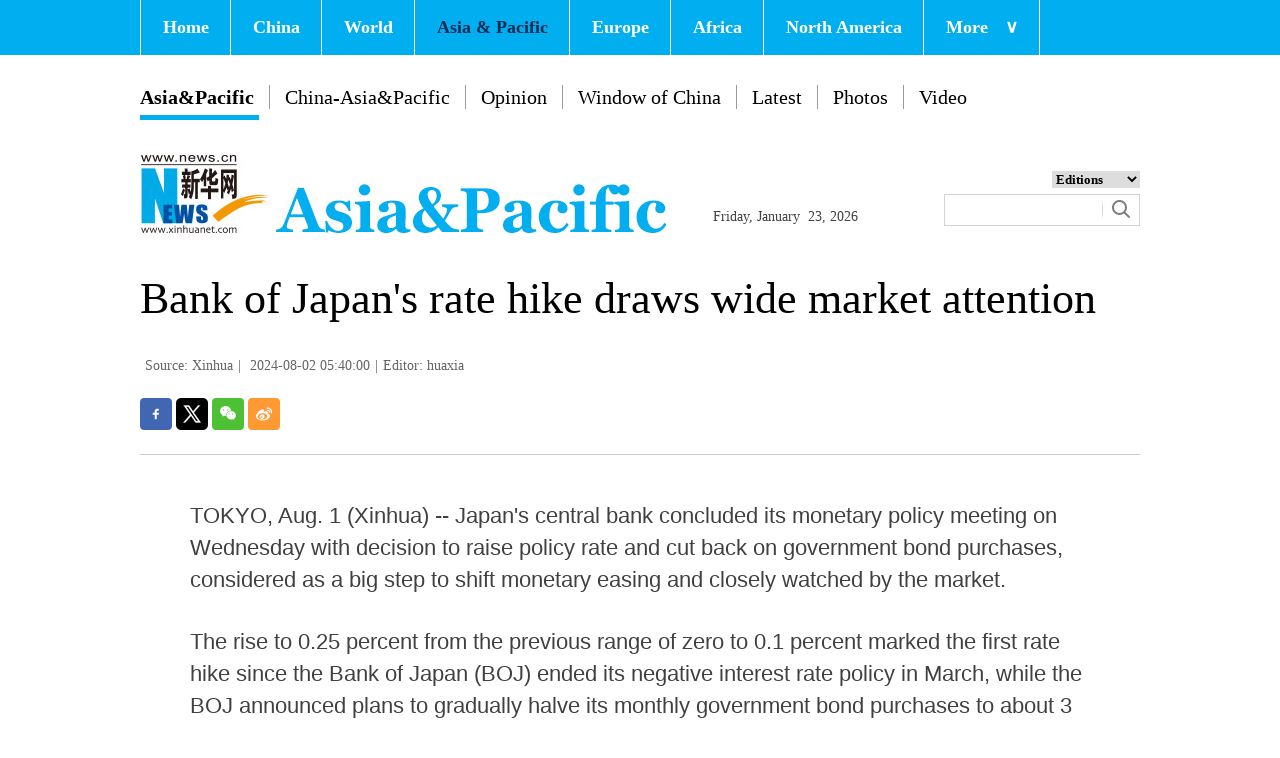

--- FILE ---
content_type: text/html; charset=utf-8
request_url: https://english.news.cn/asiapacific/20240802/1ddfdd573e374784b98ca21ead8ab831/c.html
body_size: 4204
content:
<!DOCTYPE html><html><head><meta name="source" content="新华网"> <meta name="publishdate" content="2024-08-02"> <meta name="contentid" content="202408021ddfdd573e374784b98ca21ead8ab831"> <meta name="subject" content=""> <meta name="catalogs" content="01002007141"> <meta name="author" content=""> <meta name="publishedtype" content="1"> <meta name="filetype" content="0"> <meta name="pagetype" content="1"> <meta name="templateId" content="44c498dd91eb428489e2a58fbb1cfe7f"> <meta charset="utf-8"> <meta http-equiv="X-UA-Compatible" content="IE=edge,chrome=1"> <meta name="renderer" content="webkit"> <meta content="width=device-width, initial-scale=1.0, minimum-scale=1.0, maximum-scale=1.0,user-scalable=no" name="viewport"> <meta name="renderer" content="webkit"> <meta content="telephone=no" name="format-detection"> <meta content="email=no" name="format-detection"> <meta name="msapplication-tap-highlight" content="no"> <div data="datasource:202408021ddfdd573e374784b98ca21ead8ab831" datatype="content"><meta name="keywords" content="Japan-Rate Hike-Roundup"></div> <div><meta name="description" content="Bank of Japan's rate hike draws wide market attention-"></div> <div><meta property="og:url"></div> <div><meta property="og:title" content="Bank of Japan's rate hike draws wide market attention"></div> <div><meta property="og:description" content=""></div> <title>
            Bank of Japan's rate hike draws wide market attention-Xinhua
        </title> <link rel="stylesheet" href="https://imgs.news.cn/global/public/css/common_nofont.css"> <link rel="stylesheet" href="https://english.news.cn/detail/css/Asiatop.css"> <link rel="stylesheet" href="https://english.news.cn/detail/css/Asia.css"> <link rel="stylesheet" href="https://english.news.cn/detail/css/share.css"> <link rel="stylesheet" href="https://imgs.news.cn/detail/css/cb_videoPlayer.css"> <script src="https://imgs.news.cn/global/lib/jq/jquery1.12.4/jquery1.12.4.min.js"></script> <script src="https://res.wx.qq.com/open/js/jweixin-1.6.0.js"></script> <script src="https://lib.news.cn/common/shareHttps.js"></script> <style>
       .foot .foot-upper .part{ margin: 0 auto;} 
    </style></head> <body><div class="domPC"><script src="https://english.news.cn/asiapacific/2022/ytfwnew/index/top_v1.js"></script></div> <div class="domMobile"><script src="https://english.news.cn/asiapacific/2022/ytfwnew/index/mob/mobile_top.js"></script></div> <div class="main clearfix"><h1 class="Btitle" data="datasource:202408021ddfdd573e374784b98ca21ead8ab831" datatype="content">Bank of Japan's rate hike draws wide market attention</h1> <div class="wzzy"><i class="source">Source: Xinhua</i>|<i class="time">
                    2024-08-02 05:40:00</i>|<i class="editor domPcc">Editor: huaxia</i></div> <div id="partShare" class="share bshare-custom icon-medium"><a title="分享到Facebook" href="" target="_blank" class="bshare-facebook"></a> <a title="分享到Twitter" href="" target="_blank" class="bshare-twitter"></a> <a title="分享到微信" href="" class="bshare-weixin"><div class="fxd-wx-ewm"><img src="zxcode_202408021ddfdd573e374784b98ca21ead8ab831.jpg"></div></a> <a title="分享到新浪微博" target="_blank" href="" class="bshare-sinaminiblog"></a></div> <div class="clearfix"></div> <div class="content"><div id="detail" class="main-aticle"><span id="detailContent"><p>   TOKYO, Aug. 1 (Xinhua) -- Japan's central bank concluded its monetary policy meeting on Wednesday with decision to raise policy rate and cut back on government bond purchases, considered as a big step to shift monetary easing and closely watched by the market.</p><p>   The rise to 0.25 percent from the previous range of zero to 0.1 percent marked the first rate hike since the Bank of Japan (BOJ) ended its negative interest rate policy in March, while the BOJ announced plans to gradually halve its monthly government bond purchases to about 3 trillion yen (about 20 billion U.S. dollars) by March 2026.</p><p>   BOJ Governor Kazuo Ueda told a press conference that the economy was slowly recovering, with large companies securing wage increases in spring labor negotiations. Inflation remained in a positive cycle, and inflation rate is gradually rising.</p><p>   He said that despite the rate hike, interest rates remained very low, ensuring a loose financial environment that would not heavily impede economic growth. Should economic and price conditions meet or exceed expectations, further rate hikes may be considered.</p><p>   Addressing market concerns about reduced government bond purchases, Ueda said that the decision took market participants' views into account and the BOJ would maintain flexibility in bond market measures. He projected a reduction of 7 to 8 percent in the BOJ's bond holdings under the current plan, still above long-term ideal level.</p><p>   According to Japanese newspaper Nihon Keizai Shimbun, there were dissenting voices in the meeting, advocating for more cautious data-based confirmation of economic improvement due to wage increases before raising rates.</p><p>   The market reacted strongly to the policy adjustment. A surge in traffic temporarily crashed the BOJ's website before the announcement, reflecting intense market attention, a contrast to the March meeting ending negative rates.</p><p>   The rate hike announcement triggered significant responses across the forex market, bond market and large banks.</p><p>   On Wednesday, the yen sharply appreciated against the U.S. dollar, breaking the 150 mark and gaining over 4 yen in one day, reaching a four-month high. The bond market saw a rapid increase in yield. The benchmark 10-year government bond yield rose 0.065 percentage points to 1.060 percent, with notable increases in yield of newly issued two-year and five-year bonds.</p><p>   The Tokyo stock market experienced a sharp decline in early trading on Thursday, with the benchmark Nikkei stock index, the 225-issue Nikkei Stock Average, dropping nearly 3.5 percent and TOPIX falling about 3.9 percent.</p><p>   In the banking sector, large banks began raising interest rates. Mitsubishi UFJ Financial Group (MUFG) announced on Wednesday that it would increase its short-term benchmark rate from 1.475 percent to 1.625 percent on Sept. 2, the first hike since March 2007. Other major banks and regional banks are expected to follow suit.</p><p>   This rate increase will affect housing loans, as they are tied to the short-term benchmark rate.</p><p>   Regional banks tie small and medium-sized enterprise loan rates to the short-term benchmark rate, indicating more burdens for those enterprises.</p><p>   On the other hand, rate hike will benefit household savings.  <span style="color:#337fe5">■</span></p></span></div></div></div> <div class="explore_box domPC"><div class="con_box ys01"><div class="exp_tit fl"> EXPLORE XINHUANET </div> <ul class="exp_con fr"><li><div class="exp_con_tit1">News</div> <ul class="list14 clearfix" data="datasource:456c62abc89744b49dcd61fc707681f8" datatype="ds" preview="ds_"><li><a href='http://www.xinhuanet.com/english/indepth/index.htm' target='_blank'>In-depth</a></li><li><a href='http://www.xinhuanet.com/english/sports/index.htm' target='_blank'>Sports</a></li><li><a href='http://www.xinhuanet.com/english/list/china-business.htm' target='_blank'>Business</a></li><li><a href='http://www.xinhuanet.com/english/culture/index.htm' target='_blank'>Culture</a></li><li><a href='http://www.xinhuanet.com/english/world/index.htm' target='_blank'>World</a></li><li><a href='http://www.xinhuanet.com/english/china/index.htm' target='_blank'>China</a></li></ul></li> <li><div class="exp_con_tit2">Regions</div> <ul class="list14 clearfix" data="datasource:8b3d0f10ca2645a084b0409deaa0e58f" datatype="ds" preview="ds_"><li><a href="http://www.xinhuanet.com/english/asiapacific/index.htm" target="_blank">Asia & Pacific</a></li><li><a href="https://english.news.cn/europe/index.htm" target="_blank">Europe</a></li><li><a href="https://englishtest.news.cn/list/World-MiddleEast.htm" target="_blank">Middle East</a></li><li><a href="http://www.xinhuanet.com/english/northamerica/index.htm" target="_blank">North America</a></li><li><a href="http://www.news.cn/english/list/World-americas.htm" target="_blank">South America</a></li><li><a href="http://www.xinhuanet.com/english/africa/index.htm" target="_blank">Africa</a></li><li><a href='http://www.xinhuanet.com/english/list/World-organizations.htm' target='_blank'>Organizations</a></li></ul></li> <li><div class="exp_con_tit2">Services</div> <ul class="list14 clearfix" data="datasource:2448596e122445e5909dbc552c027f98" datatype="ds" preview="ds_"><li><a href='http://www.cma.gov.cn/en2014' target='_blank'>Weather</a></li><li><a href='http://english.gov.cn/services/liveinchina' target='_blank'>Live in China</a></li><li><a href='http://english.gov.cn/services/workinchina' target='_blank'>Work in China</a></li><li><a href='http://english.gov.cn/services/doingbusiness' target='_blank'>Doing Business</a></li><li><a href='http://english.gov.cn/services/investment' target='_blank'>Investment</a></li><li><a href='http://english.gov.cn/services/2014/09/02/content_281474985233720.htm' target='_blank'>Emergency</a></li><li><a href='http://english.gov.cn/services/visitchina' target='_blank'>Visit China</a></li><li><a href='http://english.gov.cn/services/studyinchina' target='_blank'>Study in China</a></li></ul></li> <li><div class="exp_con_tit3">More</div> <ul class="list14 clearfix" data="datasource:3eeb4d580c7846108b3d21770cf87ccb" datatype="ds" preview="ds_"><li><a href='http://www.xinhuanet.com/english/special' target='_blank'>Special Reports</a></li><li><a href='http://www.xinhuanet.com/english/photo' target='_blank'>Photos</a></li><li><a href='http://www.xinhuanet.com/english/video/index.htm' target='_blank'>Video</a></li><li><a href="http://news.xinhuanet.com/english/2017-04/19/c_136220748.htm" target="_blank">Corrections</a></li><li><a href="https://english.news.cn/20230130/3f2ba4b7cd214a209dda790ddbdcb620/c.html" target="_blank">About us</a></li><li><a href="https://english.news.cn/20221017/139a768d90e74c2ba3f6c45740be3531/c.html" target="_blank">Contact Us</a></li></ul></li> <li><div class="exp_con_tit3">Media</div> <ul class="list14 clearfix" data="datasource:967094ccf5a545828af26e8815fa5fbe" datatype="ds" preview="ds_"><li><a href='http://en.qstheory.cn' target='_blank'>Qiushi Journal</a></li><li><a href='http://eng.taiwan.cn' target='_blank'>Taiwan.cn</a></li><li><a href='http://en.youth.cn' target='_blank'>Youth.cn</a></li><li><a href='https://en.gmw.cn' target='_blank'>GMW.cn</a></li><li><a href='http://en.ce.cn' target='_blank'>CE.cn</a></li><li><a href='http://www.ecns.cn' target='_blank'>Ecns.cn</a></li><li><a href='http://www.chinadaily.com.cn' target='_blank'>China Daily</a></li><li><a href='http://chinaplus.cri.cn' target='_blank'>CRI.cn</a></li><li><a href="www.china.org.cn" target="_blank">China.org.cn</a></li><li><a href='http://en.people.cn' target='_blank'>People's Daily</a></li></ul></li></ul></div></div> <script src="https://english.news.cn/common/js/footer.js"></script> <div data="datasource:202408021ddfdd573e374784b98ca21ead8ab831" datatype="content"><div id="wxpic" style="display:none;"><img src=""></div> <div id="wxtitle" style="display:none;">
                Bank of Japan's rate hike draws wide market attention
            </div></div> <script>
        //微信分享图功能
        var wxfxPic = $.trim($("#wxpic").find("img").attr("src"));
        var wxfxTit = $.trim($("#wxtitle").html());
        var detaiWxPic = $("#wxsharepic").attr("src");
        if (wxfxPic == "") {
            wxfxPic = 'https://lib.news.cn/common/sharelogo.jpg';
        } else {
            wxfxPic = window.location.href.replace("c.html", wxfxPic)
        }
        // console.log("wxfxPic",wxfxPic);

        wxConfig({
            title: wxfxTit,
            desc: '',
            link: window.location.href,
            imgUrl: wxfxPic
        });
    </script> <script src="https://imgs.news.cn/global/detail/xhCommonFun.js"></script> <script src="https://english.news.cn/detail/js/cb_enOther_detail.js"></script> <script src="https://imgs.news.cn/2021detail/js/cb-video.js"></script> <script src="https://imgs.news.cn/detail/js/pager.js"></script><script src="//imgs.news.cn/webdig/xinhua_webdig.js" language="javascript" type="text/javascript" async></script></body></html>

--- FILE ---
content_type: text/css
request_url: https://english.news.cn/detail/css/Asia.css
body_size: 2402
content:
@charset "utf-8";

/* CSS Document */
input {
    outline: none
}

* {
    font-family: Georgia;
}

.fl {
    float: left;
}

.fr {
    float: right;
}

a:hover {
    color: #00b1eb;
}

.domPC {
    display: block;
}

.domMobile {
    display: none;
}

.hide {
    display: none;
}

.con_box {
    width: 1000px;
    height: auto;
    overflow: hidden;
    margin: 0 auto;
}

.line_box {
    width: 100%;
    height: auto;
    overflow: hidden;
}

/*Explore*/
.explore_box {
    width: 100%;
    height: 450px;
    background: #3e3e3e;
    margin-top: 35px;
    margin-bottom: 25px;
}

.exp_tit {
    width: 260px;
    height: 24px;
    font-size: 24px;
    color: #fff;
    line-height: 24px;
    padding-top: 146px;
}

.exp_con {
    list-style: none;
    width: 900px;
    height: auto;
    margin-top: 45px;
}

.exp_con li {
    float: left;
    width: 140px;
    height: auto;
    overflow: hidden;
}

.exp_con li+li {
    margin-left: 50px;
}

.exp_con_tit1 {
    width: 81px;
    text-align: center;
    font-size: 24px;
    color: #fff;
    border: 1px solid #e5e5e5;
    padding: 5px;
    -moz-border-radius: 15px;
    -webkit-border-radius: 15px;
    border-radius: 15px;
}

.exp_con_tit2 {
    width: 100px;
    text-align: center;
    font-size: 24px;
    color: #fff;
    border: 1px solid #e5e5e5;
    padding: 5px;
    -moz-border-radius: 15px;
    -webkit-border-radius: 15px;
    border-radius: 15px;
}

.exp_con_tit3 {
    width: 70px;
    text-align: center;
    font-size: 24px;
    color: #fff;
    border: 1px solid #e5e5e5;
    padding: 5px;
    -moz-border-radius: 15px;
    -webkit-border-radius: 15px;
    border-radius: 15px;
}

.list14 {
    list-style: inherit;
    width: 100%;
    height: auto;
    overflow: hidden;
    padding-top: 25px;
}

.list14 li {
    height: 24px;
    font-size: 14px;
    color: #fff;
    line-height: 24px;
}

.list14 li a {
    color: #fff;
}

.list14 li+li {
    margin-left: 0;
    margin-top: 5px;
}

.main {
    width: 1000px;
    margin: 0 auto;
}

.main-left {
    width: 650px;
    float: left;
}

.wzzy {
    font-size: 14px;
    color: #636767;
    line-height: 34px;
    padding: 15px 0;
}

.wzzy i {
    padding: 0 5px;
    font-style: normal;
}

.Btitle {
    font-size: 44px;
    line-height: 1.6em;
    font-weight: normal;
}

.content {
    border-top: 1px solid #ccc;
    padding: 30px 0 10px 0;
    margin-top: 20px;
    font-family: Arial;
}

.content p {
    font-family: Arial;
    line-height: 32px;
    color: #404040;
    padding: 15px 0;
    font-weight: normal;
    width: 900px;
    margin: 0 auto;
    font-size: 22px;
}

.content p a {
    font-family: Arial;
}

.content img {
    max-width: 900px;
    height: auto;
    display: block;
    margin: 0 auto;
}

.more-con {}

.mor-kw {
    font-size: 16px;
    font-family: Arial;
    padding-bottom: 20px;
    border-bottom: 1px solid #ccc;
    height: 30px;
}

.mor-kw span {
    padding-right: 10px;
}

.mor-kw i {
    padding: 5px;
    background: #3ec7ea;
    font-family: Arial;
    color: #fff;
}

.mor-kw i a {
    font-family: Arial;
    color: #fff;
}

.mor-mk {
    padding-top: 20px;
    width: 530px;
    float: left;
}

.mor-mk ul {
    margin-top: 15px;
}

.mor-mk ul li {
    position: relative;
    line-height: 34px;
    margin-bottom: 10px;
}

.mor-mk ul li i {
    width: 5px;
    height: 5px;
    background: #42a4ea;
    position: absolute;
    left: 5px;
    top: 16px;
    margin-top: 0px;
    margin-left: 0px;
}

.mor-mk ul li h3 {
    font-weight: normal;
    padding-left: 20px;
    font-size: 18px;
}

.mor-tp {
    padding-top: 20px;
    width: 430px;
    float: right;
}

.mor-tp ul {
    margin-top: 13px;
    overflow: hidden;
}

.mor-tp li {
    width: 210px;
    float: left;
}

.mor-tp li+li {
    margin-left: 10px;
}

.mor-tp li h3 {
    font-size: 16px;
    padding-top: 5px;
    line-height: 18px;
    font-weight: normal;
}

.mor-tp li img {
    width: 210px;
    height: 140px;
    display: block;
}

.main-right {
    width: 320px;
    float: right;
}

.lmt {
    font-size: 24px;
    color: #05b3fc;
    padding: 10px 0;
    font-family: Arial;
}

.lmt a {
    color: #05b3fc;
    font-family: Arial;
}

.imgbox {
    margin-top: 30px;
}

.imgbox .lmt {
    background: #4abcf7;
    color: #fff;
    padding-left: 15px;
}

.imgbox .lmt a {
    color: #fff;
}

.imgbox ul {
    margin-top: 16px;
    overflow: hidden;
}

.imgbox li {
    width: 240px;
    float: left;
}

.imgbox li+li {
    margin-left: 13px;
}

.imgbox li p {
    font-size: 16px;
    padding-top: 10px;
    line-height: 18px;
    font-weight: normal;
    color: #484848;
}

.imgbox li p a {
    color: #484848;
}

.imgbox li img {
    width: 240px;
    height: 137px;
    display: block;
}

.dask {
    position: relative;
}

.dask .picleft {
    position: absolute;
    left: -85px;
    top: 40%;
    width: 85px;
    height: 85px;
    background: url(https://imgs.news.cn/xilan/img0618/picArrow.png) -85px 0 no-repeat;
    display: none;
}

.dask .picright {
    position: absolute;
    right: -85px;
    top: 40%;
    width: 85px;
    height: 85px;
    background: url(https://imgs.news.cn/xilan/img0618/picArrow.png) 0 0 no-repeat;
    display: none;
}

.textbox li {
    padding: 5px 0 10px;
    overflow: hidden;
    color: #484848;
    font-family: Arial;
}

.textbox li a {
    color: #484848;
    font-family: Arial;
}

.textbox li i {
    font-style: normal;
    color: #05b3fc;
    font-family: Arial;
    padding-right: 5px;
}

.topVideo {
    position: relative;
}

.topVideo-fixed {
    position: fixed;
    bottom: 50%;
    right: 50%;
    width: 320px !important;
    height: 200px !important;
    /* height: 201px; */
    margin-right: -510px !important;
    z-index: 99;
    background: #333333;
    padding: 5px;
    margin-bottom: -406px;
}

.topVideo-fixed iframe {
    width: 320px !important;
    height: 200px !important;
    margin: 0px !important;
    z-index: 9;
    position: absolute;
}

.topVideo-tit {
    display: none;
}

.topVideo-fixed .topVideo-tit {
    width: 312px;
    height: 32px;
    padding-left: 18px;
    background: #333;
    cursor: pointer;
    display: block;
    line-height: 34px;
    color: #fff;
    font-size: 14px;
    position: absolute;
    left: 0;
    top: 0px;
    z-index: 8;
}

.topVideo-tit-cont {
    display: inline-block;
    float: left;
    width: 220px;
    height: 32px;
    white-space: nowrap;
    overflow: hidden;
    text-overflow: ellipsis;
}

.topVideo-closeBtn {
    display: inline-block;
    float: right;
    padding-right: 11px;
    cursor: pointer;
    color: #b2b2b2;
}

.backtotop {
    display: none;
    position: fixed;
    right: 50%;
    bottom: 50%;
    z-index: 10;
    width: 50px;
    height: 40px;
    border: 1px solid #c5c5c5;
    -webkit-border-radius: 3px;
    -moz-border-radius: 3px;
    border-radius: 3px;
    background-color: #f6f6f6;
    overflow: hidden;
    cursor: pointer;
    margin-right: -564px !important;
    margin-bottom: -407px;
}

.backtotop:after {
    content: "";
    display: block;
    width: 0;
    margin: 8px auto 0;
    border-left: 6px solid #f6f6f6;
    border-right: 6px solid #f6f6f6;
    border-top: 8px solid #f6f6f6;
    border-bottom: 8px solid #007bff;
}

#div_currpage {
    margin-top: 20px;
}

#div_currpage span {
    display: inline-block;
    width: 26px;
    height: 26px;
    font-size: 12px;
    font-weight: 600;
    color: #FFF;
    text-align: center;
    line-height: 26px;
    background-color: #348CEC;
}

#div_currpage a {
    display: inline-block;
    padding: 0 10px;
    height: 26px;
    font-size: 12px;
    color: #818181;
    text-align: center;
    line-height: 26px;
    background-color: #F1F3F5;
    transition: all .4s;
    -moz-transition: all .4s;
    ;
    /* Firefox 4 */
    -webkit-transition: all .4s;
    /* Safari Ã¥â€™Å’ Chrome */
    -o-transition: all .4s;
    ;
    /* Opera */
}

#div_currpage a:hover {
    color: #FFF;
    background-color: #348CEC;
}

.bdshare-button-style1-24 {
    width: 160px;
    float: left;
}

.xhapp {
    width: 145px;
    float: right;
}

/*END*/
/*footer*/
.footer {
    width: 1000px;
    height: auto;
    margin: 0 auto;
    overflow: hidden;
}

.footer p {
    height: 40px;
    font-size: 14px;
    color: #313131;
    text-align: center;
}

/*END*/

.mor-mk {
    width: 100%;
}

.mor-kw .bdsharebuttonbox {
    float: right;
}

.ys01 {
    width: 1200px;
}

@media screen and (max-width: 767px) {
    .domPC {
        display: none;
    }

    .domMobile {
        display: block;
    }

    /* 顶部导航 */
    .topbox {
        padding: 0.5rem;
    }

    .topbox .eg-logo {
        width: 60%;
        height: auto;
    }

    .topbox .eg-logo img {
        width: 100%;
        height: auto;
    }

    .topbox .pc-logo {
        width: 15%;
        height: auto;
        margin-left: 8%;
    }

    .topbox .pc-logo img {
        width: 65%;
        height: auto;
        margin-top: 0.65rem;
    }

    .topbox .menu-logo {
        width: 15%;
        height: auto;
    }

    .topbox .menu-logo img {
        width: 65%;
        height: auto;
        margin-top: 0.65rem;
    }

    .topbox .menu-close {
        width: 15%;
        height: auto;
    }

    .topbox .menu-close img {
        width: 40%;
        height: auto;
        margin-top: 0.65rem;
    }

    .content {
        width: 100%;
        height: auto;
        position: relative;
    }

    .content p {
        width: 100%;
        font-size: 20px;
    }

    .menubox {
        width: 100%;
        height: auto;
        position: absolute;
        left: 0;
        top: 8%;
        z-index: 50;
        background: #fff;
    }

    .list01 {
        width: 45%;
        height: auto;
        margin: 0.75rem 0 0.75rem 0;
    }

    .list01 li {
        font-size: 1.2rem;
        color: #00b7ee;
        margin-bottom: 0.25rem;
    }

    .list01 li a {
        color: #00b7ee;
    }

    .m-left {
        margin-left: 2%;
    }

    .m-right {
        margin-right: 2%;
    }

    .list01 .black {
        color: #000;
    }

    .list01 .red {
        color: #ee0016;
    }

    .list01 .red a {
        color: #ee0016;
    }

    /* END */
    .main {
        width: 96%;
        margin: 0 auto;
    }

    .main-left {
        width: 96%;
        margin: 0 auto;
        float: none;
    }

    .Btitle {
        font-size: 34px;
    }

    .content img {
        width: 100% !important;
        height: auto !important;
    }

    .backtotop {
        right: 10px;
        bottom: 60px;
        margin-right: 0 !important;
        margin-bottom: 0;
    }

    /* footer */
    .footer {
        width: 100%;
        border-top: 3px solid #e4e4e4;
        padding-top: 1.2rem;
        padding-bottom: 1.2rem;
        margin-top: 1.5rem;
    }

    .footer p {
        font-size: 1.2rem;
        text-align: center;
    }

    /* END */
    .domPcc {
        display: none;
    }

    .pageVideo {
        width: 100%;
        height: 240px;
    }
}

--- FILE ---
content_type: text/plain;charset=UTF-8
request_url: https://api.home.news.cn/wx/jsapi.do?callback=jQuery112408632019940548488_1769139049928&mpId=390&url=https%3A%2F%2Fenglish.news.cn%2Fasiapacific%2F20240802%2F1ddfdd573e374784b98ca21ead8ab831%2Fc.html&_=1769139049929
body_size: 340
content:
jQuery112408632019940548488_1769139049928({"code":200,"description":"操作成功","content":{"signature":"6df809f515fcf3939b90595904e1efb9b2535a85","appId":"wxbb5196cf19a1a1af","nonceStr":"ca69df62d28f4dbaaddaa1417319ee71","url":"https://englishnewscn/asiapacific/20240802/1ddfdd573e374784b98ca21ead8ab831/chtml","timestamp":1769139053}});

--- FILE ---
content_type: application/javascript; charset=utf-8
request_url: https://english.news.cn/asiapacific/2022/ytfwnew/index/mob/mobile_top.js
body_size: 1364
content:
// JavaScript Document
/*document.writeln("<div class=\'topbox domMobile clearfix\'>");
document.writeln(
    "    <div class=\'eg-logo left\'><a href=\'/english/\'><img src=\'https://english.news.cn/asiapacific/2018/mobile/images/mlogo.jpg\'/></a> </div>"
);
document.writeln(
    "    <div class=\'menu-logo right\'><img src=\'https://imgs.news.cn/res/xhwimg/english/20170321/images/menu.png\'/></div>"
);
document.writeln(
    "    <div class=\'menu-close right hide\'><img src=\'https://imgs.news.cn/res/xhwimg/english/20170321/images/close.png\'/></div>"
);
document.writeln("  </div>");
document.writeln("  <div class=\'menubox hide\'>");
document.writeln("    <ul class=\'list01 left m-left\'>");
document.writeln("<li><a href=\'https://english.news.cn/cnleaders/xistime/\'>Xi\'s Time</a></li>");
document.writeln("            <li><a href=\'https://english.news.cn/home.htm\'>Home</a></li>");
document.writeln("            <li><a href=\'https://english.news.cn/list/latestnews.htm\'>Latest News</a></li>");
document.writeln("            <li><a href=\'https://english.news.cn/china/index.htm\' target=\'_blank\'>China</a></li>");
document.writeln("            <li><a href=\'https://english.news.cn/list/china-business.htm\' target=\'_blank\'>Biz</a></li>");
document.writeln("            <li><a href=\'https://english.news.cn/culture/index.htm\' target=\'_blank\'>Culture & Lifestyle</a></li>");
document.writeln("            <li><a href=\'https://english.news.cn/world/index.htm\' target=\'_blank\'>World</a></li>");
document.writeln("            <li><a href=\'https://english.news.cn/photo/index.htm\' target=\'_blank\'>Photos</a></li>");
document.writeln("            <li><a href=\'https://english.news.cn/video/index.htm\' target=\'_blank\'>Video & Live</a></li>");
document.writeln("            <li><a href=\'https://english.news.cn/indepth/index.htm\' target=\'_blank\'>In-depth</a></li>");
document.writeln("            <li><a href=\'https://english.news.cn/sports/index.htm\' target=\'_blank\'>Sports</a></li>");
document.writeln("            <li><a href=\'https://english.news.cn/globalink.htm\' target=\'_blank\'>GLOBALink</a></li>");
document.writeln("            <li><a href=\'https://english.news.cn/special/qmttt/index.htm\' target=\'_blank\'>Xinhua Headlines</a></li>");
document.writeln("            <li><a href=\'https://english.news.cn/special/index.htm\' target=\'_blank\'>Special Reports</a></li>");
document.writeln("    </ul>");
document.writeln("    <ul class=\'list01 right m-right\'>");
document.writeln("<li><a href=\'https://english.news.cn/asiapacific/index.htm\' target=\'_blank\'>Asia & Pacific</a></li>");
document.writeln("            <li><a href=\'https://english.news.cn/europe/index.htm\' target=\'_blank\'>Europe</a></li>");
document.writeln("            <li><a href=\'https://english.news.cn/africa/index.htm\' target=\'_blank\'>Africa</a></li>");
document.writeln("            <li><a href=\'https://english.news.cn/northamerica/index.htm\' target=\'_blank\'>North America</a></li>");
document.writeln("            <li><a href=\'http://m.news.cn/\'>中文</a></li>");
document.writeln("            <li><a href=\'http://french.news.cn/mobile/index.htm\'>Français</a></li>");
document.writeln("            <li><a href=\'http://russian.news.cn/mobile/index.htm\'>Русский язык</a></li>");
document.writeln("            <li><a href=\'http://german.news.cn/dwpdsjb/index.htm\'>Deutsch</a></li>");
document.writeln("            <li><a href=\'http://spanish.news.cn/mobile/index.htm\'>Español</a></li>");
document.writeln("            <li><a href=\'http://arabic.news.cn/mobile/index.htm\'>عربى</a></li>");
document.writeln("            <li><a href=\'http://kr.news.cn/m/index.htm\'>한국어</a></li>");
document.writeln("            <li><a href=\'http://jp.news.cn/m/index.htm\'>日本語</a></li>");
document.writeln("            <li><a href=\'http://portuguese.news.cn/mobile/index.htm\'>Português</a></li>");
document.writeln("    </ul>");
document.writeln("  </div>");*/



var mbtopDom = "<div class='topbox domMobile clearfix'>\n    <div class='eg-logo left'><a href='/english/'><img src='https://english.news.cn/asiapacific/2018/mobile/images/mlogo.jpg' width=239 height=40 /></a> </div>\n    <div class='menu-logo right'><img src='https://imgs.news.cn/res/xhwimg/english/20170321/images/menu.png'  width=39 height=26 /></div>\n    <div class='menu-close right hide'><img src='https://imgs.news.cn/res/xhwimg/english/20170321/images/close.png'/></div>\n  </div>\n  <div class='menubox hide'>\n    <ul class='list01 left m-left'>\n<li><a href='https://english.news.cn/cnleaders/xistime/'>Xi's Time</a></li>\n            <li><a href='https://english.news.cn/home.htm'>Home</a></li>\n            <li><a href='https://english.news.cn/list/latestnews.htm'>Latest News</a></li>\n            <li><a href='https://english.news.cn/china/index.htm' target='_blank'>China</a></li>\n            <li><a href='https://english.news.cn/list/china-business.htm' target='_blank'>Biz</a></li>\n            <li><a href='https://english.news.cn/culture/index.htm' target='_blank'>Culture & Lifestyle</a></li>\n            <li><a href='https://english.news.cn/world/index.htm' target='_blank'>World</a></li>\n            <li><a href='https://english.news.cn/photo/index.htm' target='_blank'>Photos</a></li>\n            <li><a href='https://english.news.cn/video/index.htm' target='_blank'>Video & Live</a></li>\n            <li><a href='https://english.news.cn/indepth/index.htm' target='_blank'>In-depth</a></li>\n            <li><a href='https://english.news.cn/sports/index.htm' target='_blank'>Sports</a></li>\n            <li><a href='https://english.news.cn/globalink.htm' target='_blank'>GLOBALink</a></li>\n            <li><a href='https://english.news.cn/special/qmttt/index.htm' target='_blank'>Xinhua Headlines</a></li>\n            <li><a href='https://english.news.cn/special/index.htm' target='_blank'>Special Reports</a></li>\n    </ul>\n    <ul class='list01 right m-right'>\n<li><a href='https://english.news.cn/asiapacific/index.htm' target='_blank'>Asia & Pacific</a></li>\n            <li><a href='https://english.news.cn/europe/index.htm' target='_blank'>Europe</a></li>\n            <li><a href='https://english.news.cn/africa/index.htm' target='_blank'>Africa</a></li>\n            <li><a href='https://english.news.cn/northamerica/index.htm' target='_blank'>North America</a></li>\n            <li><a href='http://m.news.cn/'>\u4E2D\u6587</a></li>\n            <li><a href='http://french.news.cn/mobile/index.htm'>Fran\xE7ais</a></li>\n            <li><a href='http://russian.news.cn/mobile/index.htm'>\u0420\u0443\u0441\u0441\u043A\u0438\u0439 \u044F\u0437\u044B\u043A</a></li>\n            <li><a href='http://german.news.cn/dwpdsjb/index.htm'>Deutsch</a></li>\n            <li><a href='http://spanish.news.cn/mobile/index.htm'>Espa\xF1ol</a></li>\n            <li><a href='http://arabic.news.cn/mobile/index.htm'>\u0639\u0631\u0628\u0649</a></li>\n            <li><a href='http://kr.news.cn/m/index.htm'>\uD55C\uAD6D\uC5B4</a></li>\n            <li><a href='http://jp.news.cn/m/index.htm'>\u65E5\u672C\u8A9E</a></li>\n            <li><a href='http://portuguese.news.cn/mobile/index.htm'>Portugu\xEAs</a></li>\n    </ul>\n</div>\n";

$("body .domMobile:first").append(mbtopDom)